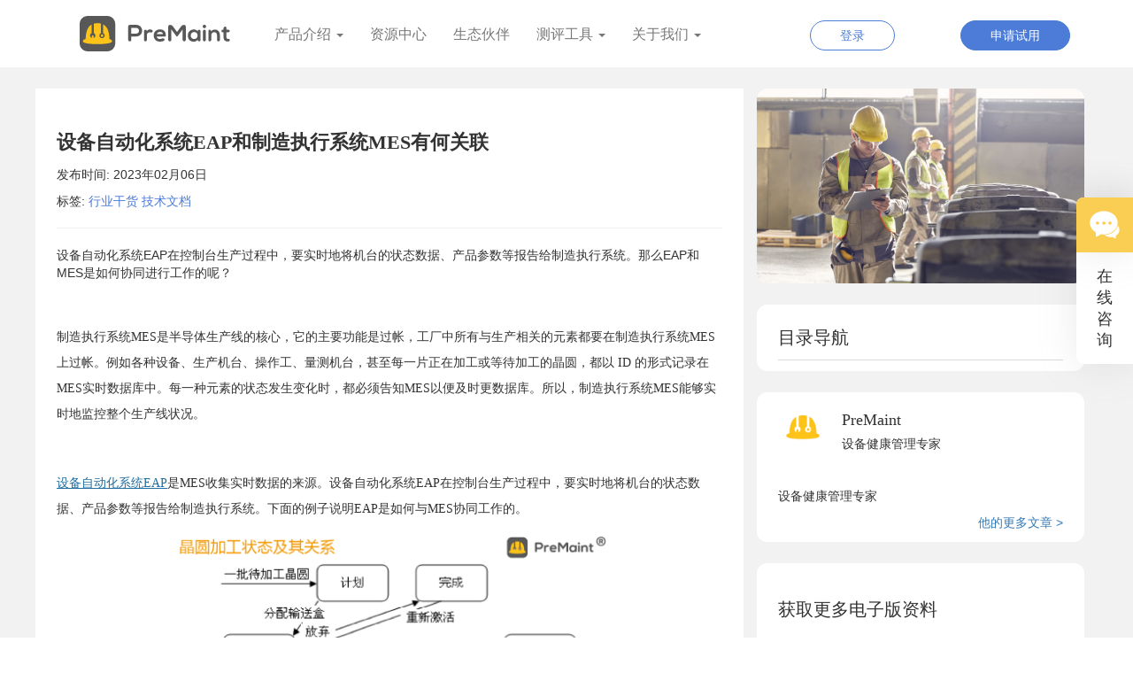

--- FILE ---
content_type: text/html;charset=UTF-8
request_url: https://www.premaint.com/article?id=077c885112a322f9cf39ea2afc2612cc
body_size: 9555
content:
<!DOCTYPE html>
<html>

<head lang="en">
    <meta charset="UTF-8">
    <!--让ie渲染按最新的版本渲染edge-->
    <meta http-equiv="X-UA-Compatible" content="IE=edge">
    <link rel="icon" href="./img/favicon.ico">
    <!--移动端让视口的宽度和网站的跨度一直-->
    <meta name="viewport" content="width=device-width, initial-scale=1, user-scalable=no">
    <!-- seo优化 -->
    <meta name="keywords" content="设备自动化、半导体EAP">
    <meta name="description" content="设备自动化系统EAP在控制台生产过程中，要实时地将机台的状态数据、产品参数等报告给制造执行系统。那么EAP和MES是如何协同进行工作的呢？">
    <meta name="_csrf" content="344d6097-d430-4521-9793-b74c1e7e7634" />
    <meta name="_csrf_header" content="X-XSRF-TOKEN" />
    <meta http-equiv='content-language' content='en-gb'>
    <!--引入bootstrap的css文件-->
    <link rel="stylesheet" href="/lib/bootstrap/css/bootstrap.css" />
    <link rel="stylesheet" href="/css/main.css" />
    <link rel="stylesheet" href="/css/article.css" />
    <link rel="stylesheet" href="/lib/message/css/jquery.message.css" />
    <title>设备自动化系统EAP和制造执行系统MES有何关联-东智PreMaint</title>
</head>

<body>
    <div class="message"></div>
    <!-- 头部区域 -->
    <div><div>
        <!-- 头部区域 -->
        <header id="header">
            <nav class="navbar navbar-default-jerome navbar-static-top" data-spy="affix" data-offset-top="40"
                data-offset-bottom="200">
                <div class="container">
                    <div class="navbar-header">
                        <button type="button" class="navbar-toggle collapsed" data-toggle="collapse"
                            data-target="#nav_list" aria-expanded="false">
                            <!-- sr-only类屏幕阅读器，不显示在页面上-->
                            <span class="sr-only">切换菜单</span>
                            <span class="icon-bar"></span>
                            <span class="icon-bar"></span>
                            <span class="icon-bar"></span>
                        </button>
                        <a href="/">
                            <img src="/img/logo.svg" class="img-responsive" alt="设备健康管理软件系统">
                        </a>
                    </div>
                    <div id="nav_list" class="collapse navbar-collapse">
                        <ul class="nav navbar-nav">
                            <li class="dropdown">
                                <a href="#" class="dropdown-toggle" data-toggle="dropdown" role="button"
                                    aria-haspopup="true" aria-expanded="false">产品介绍 <span class="caret"></span></a>
                                    <ul class="dropdown-menu">
                                        <li class="equipment-manage">
                                            <a href="#">设备管理</a>
                                            <div class="ehm menu-wrapper b-pc-none">
                                              <ul class="b-flex ">
                                                <div class="b-flex b-flex-column">
                                                  <li><a href="/asset.html">设备资产管理</a></li>
                                                  <li><a href="/inspection.html">设备点巡检管理</a></li>
                                                  <li><a href="/repair.html">故障报修管理</a></li>
                                                  <li><a href="/maintenance.html">预防性维保</a></li>
                                                </div>
                                                <div class="b-flex b-flex-column" style="margin-left:5px">
                                                  <li><a href="/maintain.html">设备预测性维护</a></li>
                                                  <li><a href="/part.html">备件管理</a></li>
                                                  <li><a href="/report.html">报表分析</a></li>
                                                </div>

                                            </ul>
                                            </div>
                                            <div class="ehm b-none">
                                                <img src="/img/a-2.png" alt="设备监控管理系统">
                                                <ul>
                                                    <li><a href="asset.html">设备资产管理</a></li>
                                                    <li><a href="inspection.html">设备点巡检管理</a></li>
                                                    <li><a href="repair.html">故障报修管理</a></li>
                                                    <li><a href="maintenance.html">预防性维保</a></li>
                                                    <li><a href="maintain.html">设备预测性维护</a></li>
                                                    <li><a href="part.html">备件管理</a></li>
                                                    <li><a href="report.html">报表分析</a></li>
                                                </ul>
                                            </div>
                                        </li>
                                        <li  class="edge-iot">
                                            <a href="#">边缘物联</a>
                                            <div class="eap  eap-menu-wrapper b-pc-none">
                                              <ul>
                                                  <li ><a href="/equipmentAuto.html">设备自动化系统EAP</a></li>
                                              </ul>
                                          </div>
                                          <div class="eap b-none">
                                                <img src="/img/a-1.png" alt="设备自动化系统EAP">
                                                <ul>
                                                    <li><a href="eap.html">设备自动化系统EAP</a></li>
                                                </ul>
                                            </div>
                                        </li>
                                    </ul>
                            </li>
                            <li><a href="/resources" class="">资源中心</a></li>
                        <li><a href="/partner" class="">生态伙伴</a></li>
                        <li class="dropdown">
                            <a href="#" class="dropdown-toggle" data-toggle="dropdown" role="button" aria-haspopup="true" aria-expanded="false">测评工具 <span class="caret"></span></a>
                            <ul class="dropdown-menu">
                                <li><a href="/tools/oee">OEE在线计算</a></li>
                            </ul>
                        </li>
                        <li class="dropdown">
                            <a href="#" class="dropdown-toggle" data-toggle="dropdown" role="button" aria-haspopup="true" aria-expanded="false">关于我们 <span class="caret"></span></a>
                            <ul class="dropdown-menu">
                                <li><a href="/about">关于PreMaint</a></li>
                                <li><a href="/contact">联系我们</a></li>
                            </ul>
                        </li>
                    </ul>
                    <ul class="row headerOperation center-block nav navbar-nav navbar-right hidden-sm">

                        <li class="col-xs-6">
                            <a href="https://admin.premaint.com/" target="blank">
                            <button type="button" class="headerBtn loginBtn btn btn-default border-radiuse">登录</button></a>
                        </li>
                        <li class="col-xs-6"><a href="/apply" target="_blank"><button class="headerBtn submitBtn btn btn-primary is-closed animated fadeInLeft" href="/apply" target="_blank">申请试用</button></a>
                        </li>
                    </ul>
                </div>
            </div>
        </nav>
    </header>
    <script>
        var _hmt = _hmt || [];
        (function() {
        var hm = document.createElement("script");
        hm.src = "https://hm.baidu.com/hm.js?628ae535df6deba727ccd99b098e5d3a";
        var s = document.getElementsByTagName("script")[0];
        s.parentNode.insertBefore(hm, s);
        })();
    </script>
</div></div>
    <section class="article-main">
        <div class="container">
            <div class="row">
                <div class="article col-xs-12 col-sm-8">
                    <h3 id="title" class="title">设备自动化系统EAP和制造执行系统MES有何关联</h3>
                    <!--                <div class="author">-->
                    <!--                    <img class="pull-left avatar" width="56" th:src="${article.authorHead}">-->
                    <!--                    <p class="name" th:text="${article.authorName}"></p>-->
                    <!--                    <p class="title" th:text="${article.authorTitle}"></p>-->
                    <!--                </div>-->
                    <p>
                        发布时间: <span>2023年02月06日</span>
                </p>
                <p>标签:
                        <sapn class="tag" style="color:#4C7CD7;">
                            <span>行业干货</span>
                        </sapn><sapn class="tag" style="color:#4C7CD7;">
                            <span>技术文档</span>
                        </sapn>
                </p>
                <div class="summary">
<!--                    <p class="title">内容摘要</p>-->
                    <hr>
                    <p class="text">设备自动化系统EAP在控制台生产过程中，要实时地将机台的状态数据、产品参数等报告给制造执行系统。那么EAP和MES是如何协同进行工作的呢？</p>
                </div>
                <div class="content"><p class="MsoNormal" style="line-height: 2;">&nbsp;</p>
<p class="MsoNormal" style="line-height: 2;"><span style="font-family: 宋体;">制造执行系统<span lang="EN-US">MES</span>是半导体生产线的核心，它的主要功能是过帐，工厂中所有与生产相关的元素都要在制造执行系统<span lang="EN-US">MES</span>上过帐。例如各种设备、生产机台、操作工、量测机台，甚至每一片正在加工或等待加工的晶圆，都以<span lang="EN-US"> ID </span>的形式记录在<span lang="EN-US">MES</span>实时数据库中。每一种元素的状态发生变化时，都必须告知<span lang="EN-US">MES</span>以便及时更数据库。所以，制造执行系统<span lang="EN-US">MES</span>能够实时地监控整个生产线状况。</span></p>
<p class="MsoNormal" style="line-height: 2;"><span lang="EN-US" style="font-family: 宋体;">&nbsp;</span></p>
<p class="MsoNormal" style="line-height: 2;"><span style="font-family: 宋体;"><span style="text-decoration: underline;"><span style="color: #236fa1; text-decoration: underline;"><a style="color: #236fa1; text-decoration: underline;" href="article?id=4d2adf7cc0d2770ce0585e2ae1cc60dd">设备自动化系统<span lang="EN-US">EAP</span></a></span></span>是<span lang="EN-US">MES</span>收集实时数据的来源。设备自动化系统<span lang="EN-US">EAP</span>在控制台生产过程中，要实时地将机台的状态数据、产品参数等报告给制造执行系统。下面的例子说明<span lang="EN-US">EAP</span>是如何与<span lang="EN-US">MES</span>协同工作的。</span></p>
<p class="MsoNormal" style="text-align: center; line-height: 2;" align="center"><span lang="EN-US" style="font-family: 宋体;"><!-- [if gte vml 1]><v:shapetype id="_x0000_t75"
 coordsize="21600,21600" o:spt="75" o:preferrelative="t" path="m@4@5l@4@11@9@11@9@5xe"
 filled="f" stroked="f">
 <v:stroke joinstyle="miter"/>
 <v:formulas>
  <v:f eqn="if lineDrawn pixelLineWidth 0"/>
  <v:f eqn="sum @0 1 0"/>
  <v:f eqn="sum 0 0 @1"/>
  <v:f eqn="prod @2 1 2"/>
  <v:f eqn="prod @3 21600 pixelWidth"/>
  <v:f eqn="prod @3 21600 pixelHeight"/>
  <v:f eqn="sum @0 0 1"/>
  <v:f eqn="prod @6 1 2"/>
  <v:f eqn="prod @7 21600 pixelWidth"/>
  <v:f eqn="sum @8 21600 0"/>
  <v:f eqn="prod @7 21600 pixelHeight"/>
  <v:f eqn="sum @10 21600 0"/>
 </v:formulas>
 <v:path o:extrusionok="f" gradientshapeok="t" o:connecttype="rect"/>
 <o:lock v:ext="edit" aspectratio="t"/>
</v:shapetype><v:shape id="图片_x0020_3" o:spid="_x0000_i1025" type="#_x0000_t75"
 style='width:300pt;height:209.4pt;visibility:visible;mso-wrap-style:square'>
 <v:imagedata src="file:///C:/Users/getech/AppData/Local/Temp/msohtmlclip1/01/clip_image001.png"
  o:title=""/>
</v:shape><![endif]--><!-- [if !vml]--><img src="https://ehm-index.oss-cn-shenzhen.aliyuncs.com/2023020601.png" alt="晶圆加工状态及其关系" width="500" height="349" /><!--[endif]--></span></p>
<p class="MsoNormal" style="text-align: center; line-height: 1;" align="center"><span style="font-size: 10pt; font-family: 宋体;"><span style="font-size: 8pt;">图<span lang="EN-US">.</span>晶圆加工状态及其关系</span><br /><br /></span></p>
<p class="MsoNormal" style="line-height: 2;"><span style="font-family: 宋体;">当一批晶圆在某个机台加工之前，必须首先在<span lang="EN-US">MES</span>上过帐，即这批晶圆的状态由<span lang="EN-US">&ldquo;</span>激活<span lang="EN-US">&rdquo;(Active)</span>变为<span lang="EN-US">&ldquo;</span>派工<span lang="EN-US">&rdquo;(Dispatch)</span>状态。然后这批晶圆才可以从仓库<span lang="EN-US">(Stocker)</span>拿出放在机台的前台<span lang="EN-US">(Port)</span>上，<span lang="EN-US">EAP</span>会收到来自机台已上货<span lang="EN-US">(MaterialReceived)</span>事件，而后<span lang="EN-US">EAP</span>将会下达机台相应的指令，命令机台进行加工。当机台开始加工时，<span lang="EN-US">EAP</span>必须报告<span lang="EN-US">MES</span>晶圆已经开始加工的信息，<span lang="EN-US">MES</span>将把这批晶圆的状态由<span lang="EN-US">&ldquo;</span>派工<span lang="EN-US">&rdquo;</span>改为<span lang="EN-US">&ldquo;</span>正在加工<span lang="EN-US">&rdquo;(Processing)</span>。同样<span lang="EN-US">,</span>当机台生产加工结束时，<span lang="EN-US">EAP</span>向<span lang="EN-US">MES</span>告知加工已结束的信息，<span lang="EN-US">MES</span>将这批货的状态由<span lang="EN-US">&ldquo;</span>正在加工<span lang="EN-US">&rdquo;</span>改为<span lang="EN-US">&ldquo;</span>加工完成<span lang="EN-US">&rdquo;(Batch Finish)</span>，而后进入下一个加工步骤的<span lang="EN-US">&ldquo;</span>激活<span lang="EN-US">&rdquo;</span>状态。如图演示了晶圆加工期间的状态及其之间的关系。<br /></span></p>
<div class="mceTmpl-1-content" style="display: flex; box-sizing: content-box; background-color: #f8faff; padding: 24px 32px; height: 160px;">
<div style="width: 319px; height: 160px;"><img style="width: 319px; height: 160px;" src="lib/tinymce/images/temp1.png" srcset="" alt="占位图" /></div>
<div style="padding-left: 55px;">
<p class="title" style="font-size: 18px; color: #333; font-weight: 600; margin: 18px 0;">申请试用东智设备自动化系统EAP</p>
<div><input class="tmpl-1-input" style="width: 313px; height: 32px; border: none; background: #fff; box-shadow: 0px 0px 40px 1px rgba(173,173,173,0.2500); border-radius: 4px 4px 4px 4px;" type="text" placeholder="请输入您的微信号/邮箱/手机号" /></div>
<div style="padding: 10px 0; overflow: hidden; margin-top: 20px;"><button class="tmpl-1-submit" style="width: 88px; height: 30px; border: none; background: #4C7CD7; border-radius: 36px; box-shadow: 0px 0px 40px 1px rgba(173,173,173,0.2500); cursor: pointer; color: #fff; font-size: 14px; float: right;">提交</button></div>
</div>
</div>
<h1 class="MsoNormal" style="line-height: 2;"><span style="font-family: 宋体; font-size: 14pt;"><strong style="mso-bidi-font-weight: normal;">延展阅读</strong></span></h1>
<p class="MsoNormal" style="line-height: 2;"><span style="font-family: 宋体;"><span style="text-decoration: underline;"><span style="color: #236fa1; text-decoration: underline;"><a style="color: #236fa1; text-decoration: underline;" href="article?id=8d48e22cdb9b0ef7912518be362624ac"><span lang="EN-US">&gt;&gt;</span></a></span></span><span style="color: #4472c4; mso-themecolor: accent5;"><span style="text-decoration: underline;"><span style="color: #236fa1; text-decoration: underline;"><a style="color: #236fa1; text-decoration: underline;" href="article?id=8d48e22cdb9b0ef7912518be362624ac">什么是<span lang="EN-US">CIM</span>系统？半导体<span lang="EN-US">CIM</span>系统由什么构成？</a></span></span></span></span></p>
<p class="MsoNormal" style="line-height: 2;"><span style="font-family: 宋体;"><span style="text-decoration: underline;"><span style="color: #236fa1; text-decoration: underline;"><a style="color: #236fa1; text-decoration: underline;" href="article?id=21091c933093abf39ac806f2839a7fcb"><span lang="EN-US">&gt;&gt;</span></a></span></span><span style="color: #4472c4; mso-themecolor: accent5;"><span style="text-decoration: underline;"><span style="color: #236fa1; text-decoration: underline;"><a style="color: #236fa1; text-decoration: underline;" href="article?id=21091c933093abf39ac806f2839a7fcb">半导体设备通讯标准<span lang="EN-US"> SECS/GEM</span>是什么</a></span></span></span></span></p>
<p class="MsoNormal" style="line-height: 2;"><span style="font-family: 宋体;"><span style="text-decoration: underline;"><span style="color: #236fa1; text-decoration: underline;"><a style="color: #236fa1; text-decoration: underline;" href="article?id=4d2adf7cc0d2770ce0585e2ae1cc60dd"><span lang="EN-US">&gt;&gt;</span></a></span></span><span style="color: #4472c4; mso-themecolor: accent5;"><span style="text-decoration: underline;"><span style="color: #236fa1; text-decoration: underline;"><a style="color: #236fa1; text-decoration: underline;" href="article?id=4d2adf7cc0d2770ce0585e2ae1cc60dd">半导体<span lang="EN-US">EAP</span>包含哪些功能？<span lang="EN-US">PreMaint</span>设备自动化系统介绍</a></span></span></span></span></p>
<p class="MsoNormal" style="line-height: 2;">&nbsp;</p>
<p class="MsoNormal" style="line-height: 2; text-align: center;"><span style="color: #e03e2d; font-family: 宋体;"><strong>&nbsp;&lt;更多信息可关注@设备工程 公众号获取&gt;</strong></span></p>
<p class="MsoNormal" style="line-height: 2; text-align: center;"><span style="font-family: 宋体;"><img src="https://ehm-index.oss-cn-shenzhen.aliyuncs.com/图1.jpg" alt="" width="538" height="302" /></span></p></div>
            </div>
            <div class="col-sm-4 pull-right b-none">
                <div class="artice-cover">
                    <div class="right-card article-cover" style="background-image:url(&#39;https://ehm-index.oss-cn-shenzhen.aliyuncs.com/30033c24-8213-4a81-b114-b8b670a7953b&#39;);background-size:cover;">
<!--                        <img width="100%" th:src="${article.cover}">-->
                    </div>
                </div>
                <div class="catalog-wrap">
                    <div class="right-card catalog-container">
                        <div class="card-header">目录导航</div>
                        <!--                            <p class="catalog-content" th:if="${article.catalog == null}">未设置目录</p>-->
                        <div class="catalog-content"></div>
                    </div>
                </div>
                <div class="plus">
<!--                    <div class="right-card hot-article">-->
<!--                        <div class="card-header">最受欢迎</div>-->
<!--                        <ul class="list-group list-group-flush">-->
<!--                            <li class="list-group-item" th:each="hot,iterStat:${hots}"><span class="number"-->
<!--                                                                                             th:text="${iterStat.count}"></span>-->
<!--                                <a th:href="@{/article(id=${hot.id})}" th:text="${hot.title}"></a></li>-->
<!--                        </ul>-->
<!--                    </div>-->
                    <section class="right-card author-card">
                        <div class="b-flex b-flex-column">
                            <div class="title b-flex b-flex-row">
                                <div>
                                    <img src="https://ehm-index.oss-cn-shenzhen.aliyuncs.com/头像-03.png" alt="设备资产管理系统软件" class="img-responsive">
                                </div>
                                <div class="text">
                                    <h4>PreMaint</h4>
                                    <h5>设备健康管理专家</h5>
                                </div>
                            </div>
                            <div class="content">设备健康管理专家</div>
                            <div class="footer">
                                <a href="/resources?author=bdafb236da21c96fc2d98fdf1b4dd9e4" >他的更多文章 ></a>
                            </div>

                        </div>
                    </section>
                    <section class="right-card-more author-card">

                        <div class="b-flex b-flex-column">
                            <div class="b-flex b-flex-column">
                                <div class="title">
                                    获取更多电子版资料
                                </div>
                                <div class="text">
                                    <div class="row">
                                        <div class="col-md-12">
                                            <div class="col-md-6">
                                                <button type="button" class="more-btn   btn btn-default " data-toggle="modal"
                                                    data-target="#exampleModal" onClick="getDetail(event,'本文标题')">
                                                    获取原文
                                                </button>
                                            </div>
                                            <div class="col-md-6">
                
                                                <button type="button" class="more-btn    btn btn-default " data-toggle="modal"
                                                    data-target="#exampleModal" onClick="getDetail(event,'资料名称'
                                                    )">
                                                    行业资料
                                                </button>
                                            </div>
                                        </div>
                                        <div class="col-md-12">
                                            <div class="col-md-6"> <button type="button" class="more-btn   btn btn-default "
                                                    data-toggle="modal" data-target="#exampleModal"
                                                    onClick="getDetail(event,'格创东智产品手册')">
                                                    格创东智产品手册
                                                </button>
                                            </div>
                                            <div class="col-md-6">
                                                <button type="button" class="more-btn    btn btn-default " data-toggle="modal"
                                                    data-target="#exampleModal" onClick="getDetail(event,'PreMaint产品手册')">
                                                    PreMaint产品手册
                                                </button>
                                            </div>
                                        </div>
                                    </div>
                                </div>
                            </div>
                        </div>
                    </section>
                    <div class="right-card recommend">
                        <div class="card-header">推荐阅读</div>
                        <ul class="list-group list-group-flush">
                            <li class="list-group-item"><span>1</span>. <a href="/article?id=077c885112a322f9cf39ea2afc2612cc">设备自动化系统EAP和制造执行系统MES有何关联</a></li>
                            <li class="list-group-item"><span>2</span>. <a href="/article?id=1840bf60185bfaf0e258d23edf888c0e">设备健康管理平台PreMaint如何推动设备实时智能</a></li>
                            <li class="list-group-item"><span>3</span>. <a href="/article?id=387e2453bd903537c0777ef245272919">设备健康管理系统PreMaint可以实现更智能的预防性维护</a></li>
                            <li class="list-group-item"><span>4</span>. <a href="/article?id=46941e6d8ad8c952fa86800bdd8a8b51">设备健康管理的意义？从设备健康到制造业数字化转型</a></li>
                            <li class="list-group-item"><span>5</span>. <a href="/article?id=4d2adf7cc0d2770ce0585e2ae1cc60dd">半导体EAP包含哪些功能？PreMaint设备自动化系统介绍</a></li>
                            <li class="list-group-item"><span>6</span>. <a href="/article?id=55ff521190015579f701de292c9366c5">设备健康管理PreMaint如何提高设备利用率</a></li>
                            <li class="list-group-item"><span>7</span>. <a href="/article?id=575d4df2867db0ad66f54c27920d98b3">预测性维护促进工业自动化的可持续性发展</a></li>
                            <li class="list-group-item"><span>8</span>. <a href="/article?id=8d48e22cdb9b0ef7912518be362624ac">什么是CIM系统？半导体CIM系统由什么构成？</a></li>
                        </ul>
                    </div>
                </div>
            </div>
        </div>
         <!-- 扫码获取电子文章-->
    <div class="modal fade" id="exampleModal" tabindex="-1" aria-labelledby="exampleModalLabel" aria-hidden="true">
        <div class="modal-dialog">
            <div class="modal-content">
                <div class="modal-header modal-detail-header">
                    <p class="modal-title  modal-detail-title" id="exampleModalLabel">扫码获取</p>
                    <button type="button" class="close" data-dismiss="modal" aria-label="Close">
                        <span aria-hidden="true">&times;</span>
                    </button>
                </div>
                <div class="modal-body">
                    <div class="row b-flex b-flex-center  ">
                        <div class="col-md-5">
                            <img src="/img/scan-code-article.png" alt="qrcode" />
                        </div>
                        <div class="col-md-7">
                            <div class="row modal-detail-right">
                                <p>1、扫码添加小编微信</p>
                                <p id="detail-text">2、发送</p>
                                <p>3、即可免费获取</p>
                            </div>
                        </div>

                    </div>

                </div>

            </div>
        </div>
    </div>
    </div>
</section>

<div><div id="wrapper">
    <div class="overlay"></div>
    <!-- Sidebar -->
    <div class="wrapper-right navbar-fixed-top" id="sidebar-wrapper" role="navigation">
        <div class="wrapper-header">
            <div>申请试用</div>
            <div class="submitBtn" data-toggle="offcanvas">关闭</div>
        </div>
        <form class="wrapper-form form-horizontal" id="apply-form">
            <input type="hidden" name="_csrf" value="344d6097-d430-4521-9793-b74c1e7e7634" />
            <p class="wrapper-text">
                申请试用
                现场体验PreMaint，开始您的设备管理成功之路。我们的产品专家将为您提供系统演示、服务概述并回答您的所有问题。
                填写表格，我们将与您联系并安排您的现场演示。
            </p>
            <div class="form-group">
                <label for="contactPhone" class="col-sm-3 control-label"><span>*</span>联系电话 </label>
                <div class="col-sm-9">
                    <input type="mobile" class="form-control" id="contactPhone" name="contactPhone"
                           placeholder="请输入联系电话">
                </div>
            </div>
            <div class="form-group">
                <label for="contactEmail" class="col-sm-3 control-label"><span>*</span>电子邮件</label>
                <div class="col-sm-9">
                    <input type="text" class="form-control" id="contactEmail" name="contactEmail"
                           placeholder="请输入电子邮件">
                </div>
            </div>
            <div class="form-group">
                <label for="contactName" class="col-sm-3 control-label"><span>*</span>联系人</label>
                <div class="col-sm-9">
                    <input type="text" class="form-control" id="contactName" name="contactName" placeholder="请输入姓名">
                </div>
            </div>
            <div class="form-group">
                <label for="companyName" class="col-sm-3 control-label"><span>*</span>公司名称</label>
                <div class="col-sm-9">
                    <input type="text" class="form-control" id="companyName" name="companyName"
                           placeholder="请输入公司名">
                </div>
            </div>
            <div class="form-group">
                <label for="industryName" class="col-sm-3 control-label"><span>*</span>行业</label>
                <div class="col-sm-9">
                    <input type="text" class="form-control" id="industryName" name="industryName"
                           placeholder="请输入行业">
                </div>
            </div>
            <div class="form-group">
                <label for="demandInfo" class="col-sm-3 control-label"><span>*</span>需求/问题</label>
                <div class="col-sm-9">
                    <textarea rows="3" placeholder="请输入需求/问题" cols="20" class="form-control" id="demandInfo"
                              name="demandInfo">

                        </textarea>
                    <!-- <input type="textarea" class="form-control" id="demandInfo" name="demandInfo"
                        placeholder="请输入需求/问题"> -->
                </div>
            </div>
            <div class="form-group">
                <label for="demandInfo" class="col-sm-3 control-label"> </label>
                <div class="submitControl col-sm-9">
                    <button type="submit" class="btn btn-default btn-primary" id="submitButton"
                            data-loading-text="Loading...">提交</button>
                    <div class="submitErrorMsg alert alert-danger" role="alert"></div>
                </div>
            </div>
        </form>
    </div>
</div></div>
<div><div>
    <section class="customer">
        <div class="customerContent text-center row">
            <div class="customerIcon col-md-12">
                <img src="/img/customer.svg" class="img-responsive" alt="premaint">
            </div>
            <div class="col-md-12 b-none">
                <h4>在线咨询</h4>
            </div>
        </div>
        <div class="customerCode">
            <img src="/img/customer_code.jpg" class="img-responsive" alt="premaint">
            <!-- <h3>400-600-2869</h3> -->
        </div>
    </section>
</div></div>
<div><div>
    <!-- 现在开始 -->
    <section class="startMain">
        <div class="container ">
            <div class="content row b-flex" style="width:100%;flex-wrap: wrap;">
                <h3 class="col-xs-12 col-md-8 " style="flex: 1;">在一个平台上实现您的所有设备管理需求？</h3>
                <a href="/apply" target="_blank" class="col-md-2 col-xs-12"><button class="btn btn-primary  is-closed animated submitBtn" href="/apply">现在开始</button></a>
            </div>
        </div>
    </section>
</div></div>
<div><footer id="footer">
    <div class="container">
        <div class="footerMain row">
            <div class="col-xs-12 col-md-3">
                <div class="footer-logo m-flex-center">
                    <img src="/img/footer_logo.png" class="img-responsive" alt="premaint">
                </div>
                <div class="footer-call m-flex-center">
                    <div class="name">官方热线</div>
                    <div class="text">19842700420 </div>
                    <div class="name b-none">官方邮箱</div>
                    <div class="text b-none">premaint@getech.cn</div>
                </div>
            </div>
            <!-- 分割线 在大屏幕会隐藏 -->
            <div class="col-xs-12 b-pc-none">
              <div style="border-top: 1px solid;padding: 15px 0; margin-top: 10px;"></div>
            </div>
            <div class="col-xs-12 col-sm-6 col-md-6">
                <div class="footer-section">

                    <div class="row">
                        <div class="col-md-2 col-xs-2">
                            <div class="footer-menu">
                                <a href="/">
                                    首页
                                </a>

                            </div>
                        </div>
                        <div class="col-md-3 col-xs-3">
                            <div class="footer-menu">
                                产品中心
                            </div>
                            <div class="footer-menu-item">
                                <a href="asset.html">
                                    设备资产管理
                                </a>
                                <a href="inspection.html">
                                    设备点巡检管理
                                </a>
                                <a href="repair.html">
                                    故障报修管理
                                </a>
                                <a href="maintenance.html">
                                    预防性维保
                                </a>
                                <a href="maintain.html">
                                    设备预测性维护
                                </a>
                                <a href="part.html">
                                    备件管理
                                </a>
                                <a href="report.html">
                                    报表分析
                                </a>
                                <a href="eap.html">
                                    设备自动化系统EAP
                                </a>
                            </div>
                        </div>
                        <div class="col-md-2 col-xs-2">
                            <div class="footer-menu">

                                <a href="/resources">
                                    资源中心
                                </a>
                            </div>

                        </div>
                        <div class="col-md-2 col-xs-2">
                            <div class="footer-menu">

                                <a href="/partner">
                                    生态伙伴
                                </a>
                                </div>

                        </div>
                        <div class="col-md-3 col-xs-3">
                            <div class="footer-menu">关于我们</div>
                            <div class="footer-menu-item">
                                <a href="/about">
                                    关于premaint
                                </a>
                                <a href="/contact">
                                    联系我们
                                </a>
                            </div>
                        </div>

                    </div>
                </div>
            </div>
            <div class="col-xs-12 col-md-3">
                <div class="footer-code row">
                    <div class="col-xs-6 col-md-6">

                            <img src="/img/ehm_code.png" class="img-responsive" alt="premaint">


                        <div class="code-label">
                            扫码咨询
                        </div>
                    </div>
                    <div class="col-xs-6 col-md-6">

                            <img src="/img/getech_code.png" class="img-responsive" alt="premaint">


                        <div class="code-label">
                            设备工程公众号
                        </div>

                    </div>
                </div>
            </div>

        </div>
        <div class="footerText">
           <div class="links">
               <span class="title">友情链接：</span>
<!--               <ul class="list-inline" th:each="link,iterStat:${links}" th:data-id="${link.id}">-->
<!--                   <li class="list-inline-item"><a th:href="${link.url}" target="_blank" th:text="${link.name}"></a></li>-->
<!--               </ul>-->
               <span class="padding-right:15px" data-id="34fc153827f85119e35ecfebab3d78dc" >
                   <a href="https://www.imrobotic.com" target="_blank">工业自动化</a>
               </span>
           </div>
            <p class="">版权所有 ©格创东智(深圳)科技有限公司 2023 保留一切权利  <a href="https://beian.miit.gov.cn/" target="_blank">粤ICP备19138949号</a></p>
        </div>
    </div>
</footer></div>

<script src="/lib/jquery/jquery.js"></script>
<script src="/lib/bootstrap/js/bootstrap.js"></script>
<script src="/lib/bootstrapValidator/bootstrapValidator.js"></script>
<script src="/lib/message/jquery.message.js"></script>
<script src="/js/main.js"></script>
<!-- 抽屉滑块 -->
<script src="/js/wrapper.js"></script>
<!-- 页面操作，将内容中的目录转移到右边目录 -->
<script src="/js/article.js"></script>
</body>

</html>

--- FILE ---
content_type: text/css
request_url: https://www.premaint.com/css/main.css
body_size: 8559
content:
/*
 * 1. 样式都通过ID去限定
 * 2. 尽可能多使用直接子代选择器
*/

/*公共样式*/

body {
  font-family: "Helvetica Neue", Helvetica, Microsoft Yahei, Hiragino Sans GB,
    WenQuanYi Micro Hei, sans-serif;
}
body {
  position: relative;
  overflow-x: hidden;
}
body,
html {
  height: 100%;
  background-color: white;
}
.btn:focus, /*清除btn按钮点击出现的边框*/
.btn:active:focus,
.btn.active:focus,
.btn.focus,
.btn:active.focus,
.btn.active.focus {
  outline: none !important;
  box-shadow: none !important;
}
.b-flex {
  display: flex;
}
.b-flex-row {
  flex-direction: row;
}
.b-flex-column {
  flex-direction: column;
}
.b-flex-center {
  align-items: center;
}
.b-flex-around {
  justify-content: space-around;
}
.b-flex-j-left {
  justify-content: flex-end;
}
.b-flex-warp {
  flex-wrap: wrap;
}
.b-flex-r-center {
  justify-content: center;
}
.text-color-light {
  color: #fff;
}
.mb {
  margin-top: 10px;
}
.mt {
  margin-bottom: 10px;
}
.mr {
  margin-right: 10px;
}
.ml {
  margin-left: 10px;
}

.headerBtn {
  padding-left: 33px;
  padding-right: 33px;
  border-radius: 20px;
  color: rgba(76, 124, 215, 1);
  list-style-type: none;
}
.loginBtn {
  border-color: rgba(76, 124, 215, 1);
}
.font-type {
  color: white;
}

.nav .open > a {
  background-color: transparent;
}
.nav .open > a:hover {
  background-color: transparent;
}
.nav .open > a:focus {
  background-color: transparent;
}

/*navbar-defalut扩展*/
.navbar-default-jerome {
  background-color: #fff;
  border-color: #f5f5f5;
  margin-bottom: 0;
  top: 0;
  width: 100%;
  -webkit-box-sizing: content-box;
  -moz-box-sizing: content-box;
  box-sizing: content-box;
  border: none;
}
.navbar-default-jerome .navbar-brand {
  color: #777;
  height: 80px;
}
.navbar-default-jerome .navbar-brand:hover,
.navbar-default-jerome .navbar-brand:focus {
  color: #5e5e5e;
  /* background-color: #fff; */
}
.navbar-default-jerome .navbar-text {
  color: #777;
}
.navbar-default-jerome .navbar-nav > li > a {
  color: #777;
  line-height: 44px;
  font-size: 16px;
  border-top: 2px solid #fff;
}
.navbar-default-jerome .navbar-nav > li > a:hover .loginBtn,
.navbar-default-jerome .navbar-nav > li > a:focus .loginBtn {
  border-color: #4c7cd7;
  background-color: #fff;
  color: #4c7cd7;
  outline: none;
  box-shadow: none !important;
}
.navbar-default-jerome .navbar-nav > li > a:hover,
.navbar-default-jerome .navbar-nav > li > a:focus {
  color: #333;
  background-color: transparent;
  border-top: 2px solid #4c7cd7;
}
.navbar-default-jerome .navbar-nav > .active > a,
.navbar-default-jerome .navbar-nav > .active > a:hover,
.navbar-default-jerome .navbar-nav > .active > a:focus {
  color: rgba(51, 51, 51, 1);
  background-color: transparent;
  border-top: 2px solid #4c7cd7;
  font-size: 16px;
  font-weight: bold;
}
.navbar-default-jerome .navbar-nav > .disabled > a,
.navbar-default-jerome .navbar-nav > .disabled > a:hover,
.navbar-default-jerome .navbar-nav > .disabled > a:focus {
  color: #ccc;
  background-color: transparent;
}
.navbar-default-jerome .navbar-toggle {
  border-color: #ddd;
  margin-top: 23px;
  margin-bottom: 23px;
}
.navbar-default-jerome .navbar-toggle:hover,
.navbar-default-jerome .navbar-toggle:focus {
  background-color: #ddd;
}
.navbar-default-jerome .navbar-toggle .icon-bar {
  background-color: #888;
}
.navbar-default-jerome .navbar-collapse,
.navbar-default-jerome .navbar-form {
  border-color: #e7e7e7;
}
.navbar-default-jerome .navbar-nav > .open > a,
.navbar-default-jerome .navbar-nav > .open > a:hover,
.navbar-default-jerome .navbar-nav > .open > a:focus {
  color: #555;
  background-color: #e7e7e7;
}
@media (max-width: 767px) {
  .navbar-default-jerome .navbar-nav .open .dropdown-menu > li > a {
    color: #777;
  }
  .navbar-default-jerome .navbar-nav .open .dropdown-menu > li > a:hover,
  .navbar-default-jerome .navbar-nav .open .dropdown-menu > li > a:focus {
    color: #333;
    background-color: transparent;
  }
  .navbar-default-jerome .navbar-nav .open .dropdown-menu > .active > a,
  .navbar-default-jerome .navbar-nav .open .dropdown-menu > .active > a:hover,
  .navbar-default-jerome .navbar-nav .open .dropdown-menu > .active > a:focus {
    color: #555;
    background-color: #e7e7e7;
  }
  .navbar-default-jerome .navbar-nav .open .dropdown-menu > .disabled > a,
  .navbar-default-jerome .navbar-nav .open .dropdown-menu > .disabled > a:hover,
  .navbar-default-jerome
    .navbar-nav
    .open
    .dropdown-menu
    > .disabled
    > a:focus {
    color: #ccc;
    background-color: transparent;
  }
}
@media (min-width: 1200px) {
  .navbar-default-jerome .navbar-nav .open .dropdown-menu {
    border: none;
  }
  .navbar-default-jerome .navbar-nav .open .dropdown-menu > li > a {
    color: rgba(51, 51, 51, 0.6);
    display: inline-block;
    height: 48px;
    line-height: 48px;
    padding: 0 48px;
    width: 100%;
  }
  .navbar-default-jerome .navbar-nav .open .dropdown-menu > li > a:hover,
  .navbar-default-jerome .navbar-nav .open .dropdown-menu > li > a:focus {
    color: rgba(67, 136, 230, 1);
    background-color: rgba(241, 247, 255, 1);
  }
  .navbar-default-jerome .navbar-nav .open .dropdown-menu > .active > a,
  .navbar-default-jerome .navbar-nav .open .dropdown-menu > .active > a:hover,
  .navbar-default-jerome .navbar-nav .open .dropdown-menu > .active > a:focus {
    color: rgba(67, 136, 230, 1);
    background-color: rgba(241, 247, 255, 1);
  }
  .navbar-default-jerome .navbar-nav .open .dropdown-menu > .disabled > a,
  .navbar-default-jerome .navbar-nav .open .dropdown-menu > .disabled > a:hover,
  .navbar-default-jerome
    .navbar-nav
    .open
    .dropdown-menu
    > .disabled
    > a:focus {
    color: #ccc;
    background-color: transparent;
  }
}
.navbar-default-jerome .navbar-link {
  color: #777;
}
.navbar-default-jerome .navbar-link:hover {
  color: #333;
}
.navbar-default-jerome .btn-link {
  color: #777;
}
.navbar-default-jerome .btn-link:hover,
.navbar-default-jerome .btn-link:focus {
  color: #333;
}
.navbar-default-jerome .btn-link[disabled]:hover,
fieldset[disabled] .navbar-default-jerome .btn-link:hover,
.navbar-default-jerome .btn-link[disabled]:focus,
fieldset[disabled] .navbar-default-jerome .btn-link:focus {
  color: #ccc;
}

/* 头部区域 */

#header .mobile-link {
  font-size: 12px;
  color: #888;
}

#header .mobile-link > img {
  display: none;
  position: absolute;
  left: 50%;
  margin-left: -60px;
  top: 26px;
  z-index: 1001;
}

#header .mobile-link:hover {
  text-decoration: none;
}

#header .mobile-link:hover > img {
  display: block;
}

#header .icon-icon {
  font-size: 50px;
  color: #f54f65;
  line-height: 50px;
  vertical-align: middle;
}

#header .icon-logo {
  font-size: 32px;
  color: #333;
  line-height: 50px;
  vertical-align: middle;
}
#header .submitBtn {
  background-color: #4c7cd7;
  color: #fff;
  border-color: rgba(76, 124, 215, 1);
}
.ehm, .eap{
  display: none;
  position: absolute;
  top: 0;
  left: 160px;
  padding: 24px;
  box-sizing: border-box;
  background-color: #fff;
  border-left: 1px solid #D9D9D9;
  box-shadow: 0 6px 12px rgb(0 0 0 / 18%);
}
.ehm ul, .eap ul{
  margin-top: 40px;
  margin-left: 0;
  padding-left: 0;
}
.ehm li, .eap li {
  list-style-type: none;
  display: inline-block;
  width: 23%;
  text-align: left;
  margin-bottom: 10px;
}
.ehm li a, .eap li a{
  text-decoration: none;
  color: rgba(51, 51, 51, 0.6);
}
.ehm li a:hover, .eap li a:hover{
  color: #4C7CD7;
}
.eap li{
  width: 30%;
}
.navbar-default-jerome .navbar-nav .open .dropdown-menu .equipment-manage:hover .ehm{
  display: block;
}
.navbar-default-jerome .navbar-nav .open .dropdown-menu .edge-iot:hover .eap{
  display: block;
}
.equipment-manage .menu-wrapper{
  border: 1px solid #e6e6e6;
  border-radius: 4px;
  padding: 0;
  /* height: 220px; */
  z-index: 999;
  position: absolute;
  top:20px;
  left:100px;
  padding: 10px;
  padding-bottom: 4px;
  
}
.edge-iot .eap-menu-wrapper{
  border: 1px solid #e6e6e6;
  border-radius: 4px;
  padding: 0;
  z-index: 999;
  position: absolute;
  top:90px;
  left:100px;
  padding: 10px;
  padding-bottom: 4px;
  
}
.edge-iot .eap-menu-wrapper ul,
.equipment-manage .menu-wrapper ul
{
 margin-top: 0px;
}

.edge-iot .eap-menu-wrapper ul li a,
.equipment-manage .menu-wrapper ul li a
{
  white-space: nowrap;
}
#footer {
  background: #24303f;
  color: #fff;
  font-size: 12px;
}
#footer .footerText {
  /*text-align: center;*/
  padding: 25px;
  border-top: 1px solid #fff;
}
#footer .footerMain {
  padding: 60px 0;
}
#footer .footerText a {
  color: #fff;
}
#footer .footerText .links {
  margin-bottom: 20px;
}

#footer .footerText .links .title {
  font-weight: bold
}
/**
* 通栏轮播
*/

#main_ad > .carousel-inner > .item {
  background-repeat: no-repeat;
  background-position: center center;
  -webkit-background-size: cover;
  background-size: cover;
  padding-bottom: 80px;
}
#main_ad > .carousel-inner {
  /* padding-top: 80px;
  padding-bottom: 80px; */
}
/* 评价轮播 */
.evaluateMain {
  height: 120px;

  background-color: #f8faff;
}
.evaluateMain #main_ad > .carousel-inner > .item {
  padding: 26px 68px;
}
.evaluateMain #main_ad .content .userName {
  font-size: 15px;
  line-height: 1.42857143;
  color: rgba(51, 51, 51, 0.4);
}
.evaluateMain #main_ad .content p {
  font-size: 15px;
}
/* 解决方案 */

.programmeMain .content {
  line-height: 32px;
  padding: 20px 0;
  font-size: 22px;
  text-align: justify;
}
.programmeMain h1 {
  line-height: 32px;
  font-size: 22px;
  text-align: justify;
}
/* 主页通用样式 */
.currencyBox h4 {
  font-size: 22px;
}
.currencyBox h1 {
  font-size: 40px;
  font-weight: bold;
  text-align: center;
}
.currencyBox {
  padding: 100px 0;
}
/* 现在开始 */
.startMain {
  background: url("../img/start_bg.png") no-repeat 100% 100%;
  padding: 79px 0;
  background-size: cover;
}
.startMain .container {
  background-color: #fff;
  box-shadow: 0px 0px 40px rgba(173, 173, 173, 0.25);
  border-radius: 4px;
}
.startMain .container .content {
  padding: 33px;
  display: flex;
  justify-content: space-between;
}
.startMain .container .content button {
  box-shadow: 0px 0px 40px rgba(173, 173, 173, 0.25);
  border-radius: 36px;
  background: #f9ce54;
  cursor: pointer;
  padding-left: 40px;
  padding-right: 40px;
  border: none;
  font-size: 16px;
  line-height: 44px;
  font-weight: bold;
}
/* 当屏幕宽度大于768时，将元素高度设置为410px */

@media (min-width: 768px) {
  /*大屏幕时用图片作背景，没有内容，所以加上高度*/
  #main_ad > .carousel-inner > .item {
    /* height: 120px; */
  }
}
/*小屏幕时轮播图用img，避免小图没有占满屏幕*/
#main_ad > .carousel-inner > .item > img {
  width: 100%;
}
#main_banner .arrow-left , #main_banner .arrow-right{
  position: absolute;
  top: 300px;
  width: 50px;
  height: 50px;
  font-size: 30px;
  color: #fff;
}
#main_banner .arrow-left{
  left: 50px;
}
#main_banner .arrow-right{
  right: 50px;
}
/* 首页 */
.efficientBg {
  background: url("../img/bg_02.png") no-repeat;
}
.efficientBg .thumbnail {
  height: 95%;
  position: relative;
  padding-top: 30px;
}

.efficientBg .thumbnail .caption {
  padding-top: 10px;
}

.efficientTitle {
  margin-bottom: 60px;
}

.efficientBg .thumbnail::before {
  content: "";
  display: inline-block;
  width: 100%;
  height: 0.5rem;
  background-color: #ffd048;
  position: absolute;
  top: 0;
  left: 0;
}

/* 设备资产管理 */
.ehmMain .container {
  margin-top: 100px;
  margin-bottom: 100px;
}
.ehmMain .title {
  margin-bottom: 80px;
}
.ehmMain .title h1 {
  font-size: 40px;
  font-weight: bold;
}
.ehmMain .title .bottomLine {
  width: 420px;
  height: 1px;
  background-color: #d9d9d9;
}
.ehmMain .title .bottomLine .lineBorder {
  width: 115px;
  height: 3px;
  background-color: #4c7cd7;
  margin-top: -1px;
}
.ehmMain .title .bottomLine .lineBorder.yellow {
  background-color: #ffd048;
}
.ehmMain .title .bottomLine .lineBorder.purple {
  background-color: #4f5dff;
}
.ehmMain .title .bottomLine .lineBorder.green {
  background-color: #32a752;
}
.ehmMain .title .bottomLine .lineBorder.red {
  background-color: #ff544e;
}
.ehmMain .title .bottomLine .lineBorder.blue {
  background-color: #0096fa;
}
.ehmMain .title .bottomLine .lineBorder.orange {
  background-color: #ff8a00;
}

.ehmMain .title .bottomLine .lineBorder::after {
  content: "";
  display: inline-block;

  width: 0;
  height: 0;
  border-left: 6px solid transparent;
  border-right: 6px solid transparent;
  border-top: 12px solid #4c7cd7;
}
.ehmMain .title .bottomLine .lineBorder.orange::after {
  border-top: 12px solid #ff8a00;
}
.ehmMain .title .bottomLine .lineBorder.blue::after {
  border-top: 12px solid #0096fa;
}
.ehmMain .title .bottomLine .lineBorder.red::after {
  border-top: 12px solid #ff544e;
}
.ehmMain .title .bottomLine .lineBorder.green::after {
  border-top: 12px solid #32a752;
}
.ehmMain .title .bottomLine .lineBorder.purple::after {
  border-top: 12px solid #4f5dff;
}
.ehmMain .title .bottomLine .lineBorder.yellow::after {
  border-top: 12px solid #ffd048;
}
.ehmMain .text {
  margin-bottom: 80px;
}
.ehmMain .text h3 {
  line-height: 35px;
}
.ehmMain .details p {
  font-size: 22px;
  margin-bottom: 20px;
}
.ehmMain .details .title {
  font-size: 28px;
  margin-bottom: 36px;
  display: flex;
  align-items: center;
}
.ehmMain .details .title::before {
  content: "";
  display: inline-block;
  height: 26px;
  width: 4px;
  background: #6a99f9;
  border-radius: 12px;
  margin-right: 12px;
}
.ehmMain .details .title.purple::before {
  background: #4f5dff;
}
.ehmMain .details .title.orange::before {
  background: #ff8a00;
}
.ehmMain .details .title.blue::before {
  background: #0096fa;
}
.ehmMain .details .title.red::before {
  background: #ff544e;
}
.ehmMain .details .title.green::before {
  background: #32a752;
}
.ehmMain .details .title.yellow::before {
  background: #ffd048;
}
.ehmMain .details .content {
  padding-right: 37px;
}
/* 合作伙伴 */
.cooperationMain {
  background-color: #f8faff;
  padding-top: 56px;
  padding-bottom: 0;
}
.cooperationMain .container .title-wrap  h1{
  margin: 0;
  white-space: nowrap;
}
.cooperationMain #main_ad .carousel-control {
  background-image: none;
  width: 8%;
  display: flex;
  align-items: center;
  opacity: 1;
}

.cooperationMain #main_ad .carousel-control.right {
  justify-content: flex-end;
}
/* 按钮扩展样式 */
.ehm-btn-radius {
}

/* 在线客服 */
.customer {
  position: fixed;
  top: 31%;
  right: 0;
  background-color: #fff;
  padding: 0 15px;
  box-shadow: 0px 0px 40px rgba(173, 173, 173, 0.25);
  border-radius: 8px 0px 0px 8px;
  z-index: 999;
}
.customer .customerContent {
  width: 64px;
}
.customer .customerContent h4 {
  line-height: 24px;
  padding: 5px 0;
}
.customer:hover {
  background: rgba(254, 195, 25, 1);
  color: #fff;
}
.customer:hover .customerCode {
  display: block;
}
.customer .customerIcon {
  background: rgba(249, 206, 82, 1);
  padding-bottom: 15px;
  padding-top: 15px;
  box-shadow: 0px 0px 40px rgba(173, 173, 173, 0.25);
  border-radius: 8px 0px 0px 0px;
}

.customer .customerCode {
  display: none;
  position: absolute;
  top: 0;
  right: 78px;
  width: 194px;
  height: 189px;
  background: #ffffff;
  mix-blend-mode: normal;
  /* A */

  box-shadow: 0px 0px 40px rgba(173, 173, 173, 0.25);
  border-radius: 12px;
  overflow: hidden;
}
/* 功能亮点 */
.functionalHighlights .container > div:first-child {
  margin-bottom: 80px;
}
.functionalHighlights .functionItem {
  margin-bottom: 75px;
}
.functionalHighlights .functionItem li {
  margin-bottom: 8px;
}
.functionalHighlights .functionItem li a {
  display: block;
  color: rgba(51, 51, 51, 0.6);
  text-decoration: none;
  display: flex;
  align-items: center;
  padding: 14px 48px 24px 48px;
}
.functionalHighlights .functionItem li a > h1 {
  transform: scale(1.8);
}

.functionalHighlights .functionItem li.active,
.functionalHighlights .functionItem li:hover,
.functionalHighlights .functionItem li:focus {
  color: #fff;
  background: rgba(76, 124, 215, 1);
}
.functionalHighlights .functionItem li.active a,
.functionalHighlights .functionItem li:hover a,
.functionalHighlights .functionItem li:focus a {
  color: #fff;
  background: rgba(76, 124, 215, 1);
}
.functionalHighlights .functionItem li.active figcaption,
.functionalHighlights .functionItem li:hover figcaption,
.functionalHighlights .functionItem li:focus figcaption {
  border: 12px solid;
  border-radius: 50%;
}
.functionalHighlights .functionItem li.active figcaption img,
.functionalHighlights .functionItem li:hover figcaption img,
.functionalHighlights .functionItem li:focus figcaption img {
  background: #fff;
}
.functionalHighlights .functionItem li.active.yellow,
.functionalHighlights .functionItem li.yellow:hover,
.functionalHighlights .functionItem li.yellow:focus {
  color: #fff;
  background: #ffd048;
}
.functionalHighlights .functionItem li.active.yellow figcaption,
.functionalHighlights .functionItem li.yellow:hover figcaption,
.functionalHighlights .functionItem li.yellow:focus figcaption {
  border: 12px solid;
  border-radius: 50%;
}
.functionalHighlights .functionItem li.active.yellow figcaption img,
.functionalHighlights .functionItem li.yellow:hover figcaption img,
.functionalHighlights .functionItem li.yellow:focus figcaption img {
  background: #fff;
}
.functionalHighlights .functionItem li.active.yellow a,
.functionalHighlights .functionItem li.yellow:hover a,
.functionalHighlights .functionItem li.yellow:focus a {
  color: #fff;
  background: #ffd048;
}
.functionalHighlights .functionItem li a > div {
  flex: 1;
  padding: 0 48px;
}
.functionalHighlights .functionItem li a > div h1 {
  font-size: 96px;
  font-weight: bold;
}
.functionalHighlights .functionItem li a > div h2 {
  font-weight: bold;
  font-size: 32px;
}
.functionalHighlights .functionItem .card {
  background: #ffffff;
  box-shadow: 0px 0px 80px rgba(0, 0, 0, 0.0488298);
  border-radius: 4px;
  padding: 0;
  padding-bottom: 65px;
}
.functionalHighlights .functionItem .card > div {
  display: none;
}
.functionalHighlights .functionItem .card > div.active {
  display: block;
}
.functionalHighlights .functionItem .card h4 {
  font-size: 22px;
  text-align: justify;
  color: #333;
  padding: 32px 40px 0 40px;
  line-height: 32px;
}
/*-------------------------------*/
/*           Wrappers   申请试用 */
/*-------------------------------*/
#wrapper {
  -moz-transition: all 0.5s ease;
  -o-transition: all 0.5s ease;
  -webkit-transition: all 0.5s ease;
  padding-left: 0;
  transition: all 0.5s ease;
}
#wrapper .wrapper-right {
  /* position: fixed;
  top: 0;
  right: 0; */
}
#wrapper.toggled {
  padding-right: 220px;
}
#wrapper.toggled #sidebar-wrapper {
  width: 600px;
}

#sidebar-wrapper {
  -moz-transition: all 0.5s ease;
  -o-transition: all 0.5s ease;
  -webkit-transition: all 0.5s ease;
  background: #fff;
  height: 100%;
  right: -220px;
  margin-right: -220px;
  overflow-x: hidden;
  overflow-y: auto;
  transition: all 0.5s ease;
  width: 0;
  z-index: 10000000;
}
#sidebar-wrapper::-webkit-scrollbar {
  display: none;
}

#sidebar-wrapper .wrapper-form {
  padding: 64px 48px;
  width: 600px;
}
#sidebar-wrapper .wrapper-form .wrapper-text {
  margin-bottom: 48px;
}
#sidebar-wrapper .wrapper-header {
  height: 48px;
  padding: 10px 32px;
  display: flex;
  justify-content: space-between;
  background-color: #4c7cd7;
  color: #fff;
}
#sidebar-wrapper .submitControl button {
  width: 100%;
  background-color: #4c7cd7;
  color: #fff;
  border-color: rgba(76, 124, 215, 1);
}
#sidebar-wrapper .form-group span {
  color: red;
  padding-right: 2px;
}
.submitErrorMsg {
  margin-top: 10px;
  display: none;
}
/*-------------------------------*/
/*     Sidebar nav styles        */
/*-------------------------------*/
.sidebar-nav {
  list-style: none;
  margin: 0;
  padding: 0;
  position: absolute;
  top: 0;
  width: 220px;
}

/*-------------------------------*/
/*          Dark Overlay         */
/*-------------------------------*/
.overlay {
  position: fixed;
  display: none;
  width: 100%;
  height: 100%;
  top: 0;
  left: 0;
  right: 0;
  bottom: 0;
  background-color: rgba(0, 0, 0, 0.4);
  z-index: 1;
}
/* bootstrapValidator*/
.bv-form .help-block {
  margin-bottom: 0;
}
.bv-form .tooltip-inner {
  text-align: left;
}
.nav-tabs li.bv-tab-success > a {
  color: #3c763d;
}
.nav-tabs li.bv-tab-error > a {
  color: #ff4d4f;
}
.bv-form .bv-icon-no-label {
  top: 0;
}
.bv-form .bv-icon-input-group {
  top: 0;
  z-index: 100;
}
.has-error .form-control {
  border-color: #ff4d4f;
  -webkit-box-shadow: inset 0 1px 1px rgb(247 244 244 / 0.73);
  box-shadow: inset 0 1px 1px rgb(247 244 244 / 0.73);
}
.has-error .form-control:focus {
  border-color: #ff4d4f;
  -webkit-box-shadow: inset 0 1px 1px rgb(247 244 244 / 0.73);
  box-shadow: inset 0 1px 1px rgb(247 244 244 / 0.73);
}
.has-error .control-label,
.has-error .help-block {
  color: #ff4d4f;
}
.has-success .control-label {
  color: #000;
}
.has-success .form-control {
  border-color: #ccc;
  -webkit-box-shadow: inset 0 1px 1px rgb(247 244 244 / 0.73);
  box-shadow: inset 0 1px 1px rgb(247 244 244 / 0.73);
}
.has-success .form-control:focus {
  border-color: #ccc;
  -webkit-box-shadow: inset 0 1px 1px rgb(247 244 244 / 0.73);
  box-shadow: inset 0 1px 1px rgb(247 244 244 / 0.73);
}
.form-control-feedback {
  /*display: none !important;*/
}
/* 申请试用 */
.applyBox {
  background-color: #f2f2f2;
  padding: 32px 0;
}
.applyBox .alert-success {
  text-align: center;
}

.applyMain {
  background-color: #fff;
  padding: 40px 0;
  padding-right: 66px;
  padding-left: 110px;
  border-radius: 12px;
}
.applyMain .groupInput input {
  padding-left: 40px;
}
.applyMain .groupInput .form-control-feedback {
  left: 18px;
}
.applyMain .groupInput .form-control-feedback.send-code {
  right: 18px;
}
.mainImg {
  margin: 33px 0;
}
.applyCarousel {
  margin-top: 24px;
}
.applyTitle {
  font-weight: bold;
}
.apply-form {
  margin-right: 70px;
}
.apply-form form {
  flex: 1;
}
.apply-form form input {
  border-color: rgba(220, 220, 220, 1);
  border-radius: 4px;
}
.apply-form form .form-group {
  margin-bottom: 24px;
}
.submitControl button {
  width: 50%;
  background: rgba(76, 124, 215, 1);
  color: #fff;
  border-radius: 40px;
  border-color: rgba(76, 124, 215, 1);
  padding: 8px 0;
  margin-top: 20px;
}
.submitControl button:hover {
  background: rgba(76, 124, 215, 1);

  border-color: rgba(76, 124, 215, 1);
}

.apply-form .bottomLine .lineBorder {
  width: 90px;
  height: 2px;
  background-color: #4c7cd7;
  margin-top: -1px;
}
.apply-form .bottomLine .lineBorder::after {
  content: "";
  display: inline-block;
  width: 0;
  height: 13px;
  border-left: 3px solid transparent;
  border-right: 3px solid transparent;
  border-top: 7px solid #4c7cd7;
}
.apply-form-title {
  margin-bottom: 40px;
}
.apply-form-title h3 {
  color: rgba(76, 124, 215, 1);
}
.code-box .groupInput {
}
.apply-form .code-text button {
  color: rgba(76, 124, 215, 1);
}
.apply-form .code-text button:hover {
  border: 1px solid rgba(76, 124, 215, 1);
  background-color: #fff;
}
.linear-left {
  border-radius: 3.5px;
  background-image: linear-gradient(to left, #4c7cd7, transparent);
}
.linear-right {
  border-radius: 3.5px;
  background-image: linear-gradient(to right, #4c7cd7, transparent);
}
.apply-right h5.text-small {
  margin: 0;
}
/* 关于我们 */
.about-main strong {
  font-size: 36px;
  margin: 10px 0 32px 0;
  display: inline-block;
}
.about-main h5 {
  font-weight: 700;
}
.about-main.details p {
  font-size: 16px;
}
.about-main.container.top-main {
  margin-top: -100px;
}
.about-footer {
  background: rgba(248, 250, 255, 1);

  padding-bottom: 72px;
}
.about-footer .title {
  padding-top: 52px;
  margin-bottom: 72px;
}
.about-footer .container {
  margin-top: 0;
  margin-bottom: 0;
}

/* 联系我们 */
.contactBox .content-box {
  width: 100%;
  background: rgba(248, 250, 255, 1);
  padding: 30px 0;
  border-radius: 12px;
  margin-right: 100px;
  margin-bottom: 20px;
}
.contactBox .content-code {
  padding-left: 56px;
  padding-top: 20px;
}
.contactBox .content-code h5 {
  font-weight: 400;
}
.contactBox .content-code img {
  margin-right: 25px;
}
.contact-form .required {
  color: red;
}
.contact-form label {
  font-size: 16px;
  font-weight: bold;
}
/* 资源中心Banner */
.resourcesBox {
  background: url("../img/resources_bg.png") no-repeat 100% 100%;
  padding: 0;
}
.resourcesBox .container {
  padding: 30px 0;
}
.resourcesBox.functionalHighlights .functionItem li.active,
.resourcesBox.functionalHighlights .functionItem li:hover,
.resourcesBox.functionalHighlights .functionItem li:focus {
  color: #fff;
  background-color: #fff;
}
.resourcesBox.functionalHighlights .functionItem li.active a {
  color: #fff;
  background-color: #fff;
}
.resourcesBox .resources-item {
  margin-left: 48px;
}
.resourcesBox .resources-item .title {
  font-weight: 700;
  font-size: 24px;
  line-height: 36px;
  /* identical to box height */

  text-align: justify;

  color: #333333;
}
.resourcesBox .resources-item .time {
  font-weight: 500;
  font-size: 14px;
  line-height: 21px;
  color: rgba(51, 51, 51, 0.6);
  padding-bottom: 9px;
  padding-top: 6px;
  border-bottom: 1px solid rgba(255, 255, 255, 0.4);
}
.resourcesBox .resources-item .content {
  padding-top: 28px;
  overflow: hidden;
  max-height: 108px;
}
.resourcesBox .resources-item .footer {
  text-align: center;
  color: #fff;
  background: #4c7cd7;
  mix-blend-mode: normal;
  box-shadow: 0px 0px 40px rgba(173, 173, 173, 0.25);
  border-radius: 36px;
  align-self: flex-end;
  width: 120px;
  padding: 4px 0;
  cursor: pointer;
}
.resourcesBox.functionalHighlights .container > div:first-child {
  margin: 0;
}
.resourcesBox.functionalHighlights .functionItem .card {
  background: rgba(255 255 255 / 0);
  box-shadow: none;
  padding-bottom: 0;
  padding-right: 40px;
}

.resourcesBox.functionalHighlights .functionItem .card-thumbnail {
  padding-left: 32px;
}
.resourcesBox.functionalHighlights .functionItem .card > div.active {
  display: flex;
}
.resourcesBox.functionalHighlights .functionItem li a {
  padding: 0;
  width: 100%;
  display: inline-block;
}

.resourcesBox.functionalHighlights .functionItem li {
  width: 202px;
}
/* 资源中心卡片 */
.author-card {
  left: calc(50% - 384px / 2 + 408px);
  background: #ffffff;
  mix-blend-mode: normal;
  border-radius: 8px;
  padding: 20px 24px;
}
.author-card .img-responsive {
  width: 56px;
  height: 56px;
  left: calc(50% - 56px / 2 + 268px);
  top: 605px;
}
.author-card .title .text {
  padding-left: 16px;
}

.author-card .content {
  padding: 31px 0 10px 0;
}
.author-card .footer {
  align-self: flex-end;
  color: rgba(76, 124, 215, 1);
  text-align: right;
}
/* 资源中心搜索栏 */
.resources-search select,
.resources-search input {
  width: 100%;
  background: #ffffff;
  mix-blend-mode: normal;
  /* A */

  box-shadow: 0px 0px 40px rgba(173, 173, 173, 0.25);
  border-radius: 4px;
  border: none;
}
.resources-search select option {
  padding: 10px 0;
}
.resources-search .groupInput input {
  padding-left: 62px;
}

.resources-search .groupInput .form-control-feedback {
  left: 23px;
  line-height: 42px;
}
/* 生态伙伴 */
.ecoBg .thumbnail {
  height: 100%;
  position: relative;
  padding-top: 70px;
  border-radius: 16px;
}

.ecoBg .thumbnail img {
  position: absolute;
  width: 100px;
  height: 100px;
  top: -50px;
  left: 20px;
}

.ecoBg .thumbnail h5 {
  font-size: 20px;
  font-weight: 600;
  color: #333333;
  line-height: 26px;
  padding: 0 9px;
}

.ecoBg .thumbnail p {
  color: #848e9d;
}

.ecoBg button,
.enroll button {
  width: 140px;
  height: 40px;
  background: #4c7cd7;
  margin: 0 auto;
  padding: 0;
  border-radius: 20px;
  margin-top: 40px;
}
.ecoBg button img {
  margin-top: -3px;
}
.ecoBg .thumbnail .caption {
  padding-top: 2em;
}
.equity .equity_div {
  width: 100%;
  height: 212px;
  background: #ffffff;
  box-shadow: 0px 4px 20px 0px rgba(209, 209, 209, 0.25);
  border-radius: 16px 16px 16px 16px;
  opacity: 1;
  margin-bottom: 16px;
  display: flex;
  align-items: center;
  justify-content: space-between;
}
.equity .equity_div img {
  width: 96px;
  height: 96px;
  margin: 0 1rem;
}
.equity .equity_div div {
  flex: 1;
  margin-right: 2rem;
}
.equity .equity_div div h6 {
  font-size: 24px;
  font-weight: 600;
  color: #333333;
  line-height: 28px;
  margin-bottom: 1.5rem;
}
.equity .equity_div div p {
  font-size: 18px;
  font-weight: 400;
  color: #848e9d;
  line-height: 21px;
}

.excellent img {
  width: 100%;
}

.enroll .img1 {
  width: 64px;
  height: 64px;
}
.enroll .img2 {
  width: 24px;
}
.enroll .col-xs-1 {
  height: 100px;
  display: flex;
  flex-direction: column;
  align-items: center;
  justify-content: space-around;
}
.enroll .col-xs-2 {
  height: 100px;
  display: flex;
  flex-direction: column;
  align-items: center;
  justify-content: space-around;
}
.enroll p {
  text-align: center;
  width: 80px;
  font-size: 12px;
  font-weight: bold;
  color: #4c7cd7;
  line-height: 14px;
  margin: 0;
}
#ecoModal .form-group {
  height: 50px;
}
#ecoModal .form-group em {
  margin: 0;
}
#ecoModal .form-control {
  border-top: 0;
  border-left: 0;
  border-right: 0;
  border-radius: 0;
  transition: none;
  -webkit-transition: none;
  box-shadow: none;
  -webkit-box-shadow: none;
}

#ecoModal label {
  font-weight: 400;
  color: rgba(51, 51, 51, 0.6);
}

#ecoModal .submitBtn {
  width: 140px;
  height: 40px;
  background: #4c7cd7;
  margin: 0 auto;
  padding: 0;
  border-radius: 20px;
  margin-top: 40px;
}

@media (min-width: 800px) {
  #ecoModal .modal-dialog {
    width: 800px;
  }
  #ecoModal .modal-content {
    border-radius: 0;
  }
  #ecoModal .modal-body {
    padding-bottom: 60px;
  }
}

@media (max-width: 799px) {
  .ehmMain .title h1 {
    font-size: 24px;
  }
  .ecoBg .thumbnail img {
    width: 56px;
    height: 56px;
    top: -28px;
  }
  .partner_types .col-md-3 {
    margin-bottom: 30px;
  }
  .form-group .control-label {
    padding-left: 35px;
    padding-top: 8px;
  }
}

#ecoModal .modal-header-div {
  height: 120px;
  position: relative;
}
#ecoModal .modal-header-div .close {
  width: 16px;
  height: 16px;
  color: #4c7cd7;
  opacity: 1;
  font-weight: 100;
  font-size: 24px;
  position: absolute;
  top: 10px;
  right: 10px;
}
#ecoModal .modal-header-div h5 {
  text-align: center;
  height: 36px;
  font-size: 20px;
  font-weight: 500;
  color: #000000;
  padding-top: 30px;
}
#ecoModal .modal-header-div h5 span {
  display: inline-block;
  line-height: 36px;
  border-bottom: 1px solid #d9d9d9;
  position: relative;
}
#ecoModal .modal-header-div h5 span::before {
  content: "";
  display: block;
  position: absolute;
  width: 72px;
  height: 3px;
  background: #4c7cd7;
  border-radius: 0px 0px 0px 0px;
  opacity: 1;
  bottom: -2px;
  left: 50%;
  margin-left: -36px;
}

.m-message {
  z-index: 100000;
}

/* 底部样式 */
.footerMain .footer-logo {
  margin-left: -29px;
  margin-top: -20px;
}
.footerMain .footer-call {
  margin-top: 10px;
}

.footerMain .footer-call .name {
  font-weight: 500;
  font-size: 14px;
  line-height: 21px;
  color: #fff;
}
.footerMain .footer-call .text {
  font-weight: 700;
  font-size: 20px;
  line-height: 30px;
  color: #fff;
  margin-left: 8px;
}

.footerMain .footer-section .footer-menu {
  font-weight: 400;
  font-size: 14px;
}
.footerMain .footer-section .footer-menu > a {
  display: inline-block;
  margin-bottom: 9px;
  color: #fff;
  text-decoration: underline;
}
.footerMain .footer-section .footer-menu-item {
  margin-top: 20px;
  font-weight: 400;
  font-size: 12px;
  line-height: 17px;
}

.footerMain .footer-section .footer-menu-item a {
  display: block;
  margin-bottom: 9px;
  color: #fff;
  text-decoration: underline;
}
.footerMain .footer-code {
  margin-top: 30px;
  text-align: center;
}
.footerMain .footer-code .code-label {
  margin-top: 10px;
}
.footerMain .footer-code img {
  display: inline-block;
  width: 96px;
  height: 96px;
}
/* 博文右侧更多电子版资料卡片 */
.right-card-more {
  width: 100%;
  background: #fff;
  border-radius: 12px;
  padding: 20px 0;
  color: #333333;
  margin-bottom: 24px;
}
.right-card-more .title {
  padding: 16px 0;
  border-bottom: 1px solid #d9d9d9;
  margin: 0 24px;
  margin-bottom: 20px;
  font-size: 20px;
  font-weight: 100;
}
.right-card-more .text {
  padding: 0 9px;
}
.right-card-more .more-btn {
  background-color: #fff;
  mix-blend-mode: normal;
  border: 1px solid #4c7cd7;
  border-radius: 6px;
  color: rgba(76, 124, 215, 1);
  width: 100%;
  margin-bottom: 20px;
  font-weight: 500;
}

.right-card-more .more-btn-active {
  background: rgba(76, 124, 215, 0.1);
}
/* 扫码获取文本样式 */
.modal-detail-right p {
  margin: 0 0 15px;
}
.modal-detail-title {
  display: inline-block;
  position: relative;
}
.modal-detail-title::after {
  content: "";
  display: inline-block;
  width: 100%;
  height: 3px;
  background-color: #4c7cd7;
  position: absolute;
  left: 0;
  bottom: -17px;
}
.modal-detail-header button {
  color: #4c7cd7;
  opacity: 1;
  background: #fff;
}
/*  设备自动化系统EAP start */
.know-content{
  margin-top: 100px;
  margin-bottom: 50px;
  width: 100%;
  flex-wrap: wrap;
  justify-content: space-around;
}
.know-more{
  display: inline-block;
  text-align: center;
}
.know-more img {
  width: 320px;
  height: 200px;
}
.know-more p {
  width: 100%;
  height: 60px;
  font-size: 18px;
  line-height: 30px;
  margin-top: 30px;
  word-wrap: break-word;
  cursor: pointer;
}
.know-more p a{
color: #333;
}
.know-more p a span{
  display: block;
 }
.know-more p:hover, .know-more p a:hover {
color: #0096fa;
}
/*  设备自动化系统EAP end */

.bb{
  border: 1px solid red;
}

/* 移动端专用 start */
@media (max-width: 812px) {
  /* 移动端隐藏 */
  .b-none {
    display: none !important;
  }
  .m-flex-center{
    display: flex;
    justify-content: center;
    align-items: center;
  }
  .programmeMain .content {
    line-height: 32px;
    padding: 20px 0;
    font-size: 14px;
    text-align: justify;
  }
  
  /* 主页通用样式 */
  .currencyBox h4 {
    font-size: 12px;
  }
  .currencyBox .container .title-wrap h4 {
    font-size: 12px;
    transform: translateX(-30%);
  }
  .currencyBox h1 {
    font-size: 20px;
    font-weight: bold;
  }
}
@media (min-width: 1200px) {
  .b-pc-none {
    display: none !important;
  }
}

.slider-x {
  overflow: hidden;
  width: calc(100% - 20px);
  margin: 0 10px;
  margin-bottom: 18px;
  margin-top: 18px;
}
.slider-x .slider-wrapper{
  width: calc(540% + 180px);
  flex-wrap: nowrap;
  animation: slide 18s infinite;

}
.slider-x .slider-wrapper img {
  display: block;
  width: 30%;
  height: 88px;
  margin-right: 10px;
}

@keyframes slide {
  from { transform: translateX(0); }
  to { transform: translateX(-100%); }
}
/* 移动端专用 end */

.loading {
  display: flex;
  align-items: center;
  justify-content: center;
  height: 100vh;
  position: fixed;
  top: 0;
  left: 0;
  right: 0;
  bottom: 0;
  background-color: #fff;
  z-index: 9999;
}

.loading-spinner {
  display: inline-block;
  width: 20px;
  height: 20px;
  border-radius: 50%;
  border: 2px solid #ccc;
  border-top-color: #333;
  animation: spin 0.8s linear infinite;
  margin-right: 10px;
}

.loading-text {
  font-size: 20px;
}

@keyframes spin {
  to {
    transform: rotate(360deg);
  }
}

--- FILE ---
content_type: text/css
request_url: https://www.premaint.com/lib/message/css/jquery.message.css
body_size: 690
content:
@font-face {
	font-family: 'icomoon';
	src: url('../fonts/icomoon.eot?nv22ee');
	src: url('../fonts/icomoon.eot?nv22ee#iefix') format('embedded-opentype'), url('../fonts/icomoon.ttf?nv22ee') format('truetype'), url('../fonts/icomoon.woff?nv22ee') format('woff'), url('../fonts/icomoon.svg?nv22ee#icomoon') format('svg');
	font-weight: normal;
	font-style: normal;
}

[class^="icon-"],
[class*=" icon-"] {
	/* use !important to prevent issues with browser extensions that change fonts */
	font-family: 'icomoon' !important;
	speak: none;
	font-style: normal;
	font-weight: normal;
	font-variant: normal;
	text-transform: none;
	line-height: 1;
	vertical-align: middle;
	/* Better Font Rendering =========== */
	-webkit-font-smoothing: antialiased;
	-moz-osx-font-smoothing: grayscale;
}

.icon-check-alt {
	color: #00a854;
}

.icon-bubble {
	color: #108ee9;
}

.icon-notification {
	color: #ffbf00;
}

.icon-cancel-circle {
	color: #f04134;
}

.icon-check-alt:before {
	content: "\e900";
}

.icon-bubble:before {
	content: "\e96b";
}

.icon-notification:before {
	content: "\ea08";
}

.icon-cancel-circle:before {
	content: "\ea0d";
}

.m-message {
	pointer-events: none;
	/*可以点击下面的元素*/
	position: fixed;
	overflow: hidden;
	z-index: 1001;
}

.c-message-notice {
	text-align: center;
	margin: 10px 10px;
}

.m_content {
	font-family: "microsoft yahei", "宋体";
	display: inline-block;
	border: 1px solid #eee;
	border-radius: 5px;
	box-shadow: 0 2px 8px rgba(0, 0, 0, .1);
	color: #555;
	text-align: left;
	max-width: 90%;
	padding: 5px 10px 5px 15px;
	background-color: #fff;
}

.m_content span {
	vertical-align: middle;
	margin-left: 5px;
}

--- FILE ---
content_type: application/javascript
request_url: https://www.premaint.com/js/wrapper.js
body_size: 1469
content:
$(window).on("load", function () {
  var trigger = $(".submitBtn"),
    overlay = $(".overlay"),
    isClosed = false;
  $(trigger).on("click", function () {
    hamburger_cross();
  });
  //   trigger.click();
  function hamburger_cross() {
    if (isClosed == true) {
      //验证销毁
      $("#apply-form")[0].reset();
      $("#apply-form").data("bootstrapValidator") &&
        $("#apply-form").data("bootstrapValidator").destroy();
      $("#apply-form").data("bootstrapValidator", null);
      !$("#apply-form").data("bootstrapValidator") && validatorContactInfo();
      overlay.hide();
      trigger.removeClass("is-open");
      trigger.addClass("is-closed");
      isClosed = false;
    } else {
      overlay.show();
      trigger.removeClass("is-closed");
      trigger.addClass("is-open");
      isClosed = true;
    }
  }
  $('[data-toggle="offcanvas"]').on("click", function () {
    $("#wrapper").toggleClass("toggled");
  });
  validatorContactInfo();
  //   $('[data-toggle="offcanvas"]').click();
  // 试用申请表单提交
  $("#apply-form").on("submit", function (event) {
    event.preventDefault();
    //校验表单
    $(".submitErrorMsg").css({ display: "none" });
    $(".submitErrorMsg").html("");
    if (!$("#apply-form").data("bootstrapValidator").isValid()) {
      return;
    }
    const formData = {};
    $.map($(this).serializeArray(), function (n, i) {
      formData[n.name] = n.value;
    });
    $.ajax({
      url: "/apply/info/",
      method: "POST",
      data: formData,
      beforeSend: function () {
        $("#submitButton").html("loading...");
        $("#submitButton").attr("disabled", "disabled");
      },
      success: function (data) {
        console.log("success", data);
        if (data["code"] == 0) {
          // 成功后清空表单校验及值,收起抽屉
          hamburger_cross();
          $("#wrapper").toggleClass("toggled");
        } else {
          $("#submitButton").removeAttr("disabled");
          $("#submitButton").html("提交");
          $(".submitErrorMsg").css({ display: "block" });
          $(".submitErrorMsg").html(data["msg"]);
        }
      },
      error: function (xhr) {
        $("#submitButton").html("提交");
        $("#submitButton").removeAttr("disabled");
        console.log("error", xhr);
      },
      complete: function () {
        console.log("complete...");
        // $('#submit-button').button('reset');
      },
    });
  });
});
//申请试用表单校验
function validatorContactInfo() {
  $("#apply-form").bootstrapValidator({
    message: "This value is not valid",
    excluded: [":disabled"], //[':disabled', ':hidden', ':not(:visible)'] //设置隐藏组件可验证
    feedbackIcons: {
      valid: "glyphicon glyphicon-ok",
      invalid: "glyphicon glyphicon-remove",
      validating: "glyphicon glyphicon-refresh",
    },
    fields: {
      contactName: {
        message: "联系人验证失败",
        validators: {
          notEmpty: {
            message: "联系人不能为空",
          },
          stringLength: {
            min: 3,
            max: 32,
            message: "请输入3-32联系人字数",
          },
        },
      },
      contactPhone: {
        message: "手机号验证失败",
        validators: {
          notEmpty: {
            message: "手机号不能为空",
          },
          stringLength: {
            min: 11,
            max: 11,
            message: "请输入11位手机号码",
          },
          regexp: {
            regexp: /^1[3|5|8|7]{1}[0-9]{9}$/,
            message: "请输入正确的手机号码",
          },
        },
      },
      contactEmail: {
        message: "邮箱失败",
        validators: {
          notEmpty: {
            message: "邮箱不能为空",
          },
          emailAddress: {
            message: "请输入正确的邮件地址如：123@qq.com",
          },
        },
      },
      companyName: {
        message: "公司名称校验失败",
        validators: {
          notEmpty: {
            message: "公司名称不能为空",
          },
        },
      },
      industryName: {
        message: "行业校验失败",
        validators: {
          notEmpty: {
            message: "行业不能为空",
          },
        },
      },
      demandInfo: {
        message: "需求/问题校验失败",
        validators: {
          notEmpty: {
            message: "需求/问题不能为空",
          },
          stringLength: {
            min: 10,
            max: 100,
            message: "请输入10-100字符个数的内容",
          },
        },
      },
    },
  });
}


--- FILE ---
content_type: image/svg+xml
request_url: https://www.premaint.com/img/logo.svg
body_size: 6298
content:
<svg width="240" height="76" viewBox="0 0 240 76" fill="none" xmlns="http://www.w3.org/2000/svg">
<path d="M93.365 44.9383V41.2166H98.6543C107.817 41.2166 107.79 28.0598 98.6543 28.0598L91.6613 28.0809C90.6539 28.0839 89.8389 28.8971 89.8389 29.8991V44.9383C89.8389 45.9069 90.6282 46.692 91.6019 46.692C92.5757 46.692 93.365 45.9069 93.365 44.9383ZM98.6543 38.0005H93.365V31.4088H98.6543C103.142 31.4088 103.169 38.0005 98.6543 38.0005ZM110.916 45.0712V39.7813C110.916 37.3626 112.492 36.4589 114.201 36.4589C114.555 36.4589 114.926 36.5287 115.314 36.6682C116.072 36.9405 116.916 36.6123 117.287 35.9007C117.697 35.1139 117.389 34.1452 116.597 33.7371C116.561 33.7181 116.523 33.7005 116.485 33.6844C115.788 33.39 115.169 33.2428 114.629 33.2428C113.293 33.2428 111.931 33.482 110.916 35.1034C110.916 34.2666 110.234 33.5883 109.393 33.5883H109.286C108.386 33.5883 107.657 34.314 107.657 35.2091V45.0712C107.657 45.9663 108.386 46.692 109.286 46.692C110.186 46.692 110.916 45.9663 110.916 45.0712ZM125.902 47.0375C127.671 47.0375 129.131 46.6848 130.283 45.9794C130.916 45.592 131.113 44.7678 130.724 44.1385C130.667 44.0473 130.6 43.9631 130.523 43.8879C129.92 43.2954 129.015 43.1284 128.238 43.4665C127.287 43.8803 126.526 44.0872 125.955 44.0872C123.658 44.0872 122.242 42.9177 122.028 41.2964H132.313C132.821 35.9007 130.069 33.1896 125.661 33.1896C121.387 33.1896 118.663 36.0602 118.663 40.0471C118.663 44.2467 121.361 47.0375 125.902 47.0375ZM129.188 38.6118H122.082C122.563 36.9108 124.005 36.0602 125.768 36.0602C127.638 36.0602 128.974 36.9108 129.188 38.6118ZM138.617 44.9649V33.1896L144.37 41.0175C144.498 41.1928 144.704 41.2964 144.922 41.2964C145.14 41.2964 145.346 41.194 145.477 41.02L151.36 33.2162V44.9649C151.36 45.9334 152.149 46.7186 153.123 46.7186C154.097 46.7186 154.886 45.9334 154.886 44.9649V29.9311C154.886 28.927 154.067 28.113 153.058 28.113H152.869C151.602 28.113 150.411 28.716 149.666 29.7353L145.002 36.1134L140.346 29.746C139.596 28.72 138.397 28.113 137.122 28.113H136.919C135.91 28.113 135.091 28.927 135.091 29.9311V44.9649C135.091 45.9334 135.881 46.7186 136.854 46.7186C137.828 46.7186 138.617 45.9334 138.617 44.9649ZM164.022 47.0907C165.491 47.0641 167.548 46.3199 168.296 44.7783L168.329 45.1695C168.401 46.03 169.124 46.692 169.992 46.692C170.841 46.692 171.528 46.008 171.528 45.1642V35.1427C171.528 34.2842 170.829 33.5883 169.966 33.5883C169.088 33.5883 168.363 34.2687 168.311 35.14L168.296 35.3957C167.548 34.0933 165.865 33.2694 164.102 33.2694C160.255 33.2428 157.237 35.6084 157.237 40.1269C157.237 44.7251 160.122 47.1173 164.022 47.0907ZM164.396 44.1138C162.232 44.1138 160.496 42.6253 160.496 40.1269C160.496 37.6284 162.232 36.1665 164.396 36.1665C169.525 36.1665 169.525 44.1138 164.396 44.1138ZM173.986 29.8938C173.986 32.4188 177.833 32.4188 177.833 29.8938C177.833 27.3687 173.986 27.3687 173.986 29.8938ZM177.539 45.0712V35.156C177.539 34.2608 176.809 33.5352 175.909 33.5352C175.009 33.5352 174.28 34.2608 174.28 35.156V45.0712C174.28 45.9663 175.009 46.692 175.909 46.692C176.809 46.692 177.539 45.9663 177.539 45.0712ZM183.629 45.0845V39.994C183.629 38.0005 184.992 36.326 186.995 36.326C189.079 36.326 190.174 37.841 190.174 39.8345V45.0712C190.174 45.9663 190.904 46.692 191.804 46.692C192.704 46.692 193.433 45.9663 193.433 45.0712V39.8079C193.433 35.6881 190.949 33.3757 187.85 33.3757C186.194 33.3757 184.858 34.0402 183.523 35.3426L183.481 34.9996C183.383 34.1793 182.684 33.5618 181.853 33.5618C181.049 33.5618 180.397 34.2101 180.397 35.0098V45.0845C180.397 45.9723 181.121 46.692 182.013 46.692C182.906 46.692 183.629 45.9723 183.629 45.0845ZM202.302 46.8515C202.643 46.8423 203.047 46.7882 203.516 46.6892C204.265 46.5309 204.744 45.7985 204.584 45.0532C204.574 45.0052 204.561 44.9578 204.546 44.9112C204.313 44.2014 203.592 43.7689 202.852 43.8952C202.724 43.9169 202.613 43.9277 202.516 43.9277C201.501 43.9277 200.806 43.3164 200.806 42.0672V36.4058H203.063C203.838 36.4058 204.466 35.781 204.466 35.0103C204.466 34.2397 203.838 33.6149 203.063 33.6149H200.833V31.5238C200.833 30.7144 200.173 30.0583 199.36 30.0583C199.307 30.0583 199.255 30.0611 199.203 30.0666C198.277 30.1648 197.574 30.9424 197.574 31.8693V33.6149H196.519C195.744 33.6149 195.116 34.2397 195.116 35.0103C195.116 35.781 195.744 36.4058 196.519 36.4058H197.574V42.0672C197.574 45.3364 199.444 46.9578 202.302 46.8515Z" fill="#585858"/>
<path d="M66.0753 18H44.1398C39.092 18 35 22.0701 35 27.0909V48.9091C35 53.9299 39.092 58 44.1398 58H66.0753C71.123 58 75.2151 53.9299 75.2151 48.9091V27.0909C75.2151 22.0701 71.123 18 66.0753 18Z" fill="#585858"/>
<path fill-rule="evenodd" clip-rule="evenodd" d="M55.1884 26.1819C55.9484 26.1819 56.6794 26.227 57.3792 26.3174L59.1102 26.6828L59.0734 37.4363C58.0305 37.893 57.2946 38.9475 57.2904 40.1451C57.2859 41.4398 58.1281 42.5373 59.2819 42.9379C59.8342 43.2057 60.4959 43.2034 61.267 42.931C62.4236 42.5225 63.2735 41.419 63.2781 40.1243C63.282 38.9898 62.6284 37.9882 61.6755 37.5037L61.514 37.4278L61.5478 27.5764L61.5631 27.5841C63.1383 28.4085 64.4607 29.611 65.4999 31.1607L65.7039 31.4752C66.6649 33.0083 67.3701 34.8375 67.8573 37.0663C68.2803 38.9996 68.5297 41.1932 68.6196 43.7718C68.6282 44.0159 68.801 44.2287 69.0496 44.3006C69.7088 44.4935 70.2131 44.6994 70.5907 44.9306C71.3906 45.4204 71.5587 46.0051 71.5595 46.4093C71.5595 47.643 70.1044 48.1635 69.6267 48.3349C68.7853 48.6357 67.6086 48.9021 66.1277 49.1256C63.1753 49.5726 59.262 49.8182 55.1079 49.8182C50.9545 49.8182 47.0412 49.5726 44.0888 49.1256C42.6087 48.9021 41.4312 48.6357 40.5906 48.3349C40.1121 48.1643 38.6562 47.643 38.6562 46.4108C38.6562 45.9967 38.833 45.3982 39.6696 44.9022C40.0675 44.668 40.5977 44.4591 41.2928 44.2647C41.5617 44.1889 41.7486 43.9585 41.758 43.6914C41.8479 41.1159 42.0934 38.9331 42.5086 37.0173C42.991 34.7947 43.69 32.9738 44.6447 31.4507C45.7096 29.7539 47.1022 28.4505 48.7856 27.5756L48.5318 27.7128L48.532 37.4054C47.5354 37.8361 46.8191 38.8059 46.7464 39.9283L46.7404 40.1168C46.7404 41.4156 47.5951 42.5197 48.7622 42.9256L48.7621 40.1005L50.7675 40.1005L50.7675 42.9256C51.9346 42.5197 52.7893 41.4156 52.7893 40.1168C52.7893 38.9153 52.0496 37.86 50.9976 37.4054L50.9968 26.7373L52.8897 26.3288C53.4758 26.2511 54.0834 26.2037 54.7125 26.1878L55.1884 26.1819ZM60.3562 38.7442L61.6153 39.4928L61.61 40.9988L60.3456 41.7561L59.0866 41.0075L59.0918 39.5015L60.3562 38.7442Z" fill="#FEC319"/>
</svg>


--- FILE ---
content_type: application/javascript
request_url: https://www.premaint.com/lib/message/jquery.message.js
body_size: 1129
content:
/**
 * 支持浏览器:IE8+
 * */
var MyMessage = (function() {
	function message(setting) {
		//合并默认参数
		this.messageContainer = null;
		this.opts = null;
		this._setting(setting);
		this.init();
	}

	/*默认参数*/
	message.DEFAULTS = {
		iconFontSize: "20px", //图标大小
		messageFontSize: "12px", //信息字体大小
		showTime: 3000, //消失时间
		align: "center", //显示的位置
		positions: { //放置信息的范围
			top: "10px",
			bottom: "10px",
			right: "10px",
			left: "10px"
		},
		message: "这是一条消息", //消息内容
		type: "normal", //消息的类型，还有success,error,warning等
	}
	/*设置消息的参数*/
	message.prototype._setting = function(setting) {
		this.opts = $.extend({}, message.DEFAULTS, setting);
	}
	message.prototype.setting = function(name, val) {
		if("object" === typeof name) {
			for(var k in name) {
				this.opts[k] = name[k]
			}
		} else if("string" === typeof name) {
			this.opts[name] = val;
		}
	}
	/*
	 用于添加相应的dom到body标签中
	 * */
	message.prototype.init = function() {
		var domStr = "<div class='m-message' style='top:" +
			this.opts.positions.top +
			";right:" +
			this.opts.positions.right +
			";left:" +
			this.opts.positions.left +
			";width:calc(100%-" +
			this.opts.positions.right +
			this.opts.positions.left +
			");bottom:" + this.opts.positions.bottom +
			"'></div>"
		this.messageContainer = $(domStr);
		this.messageContainer.appendTo($('body'))
	}
	/*
	 用于添加消息到相应的标签中
	 message:具体的消息
	 type:消息的类型
	 * */
	message.prototype.add = function(message, type) {
		var domStr = "";
		type = type || this.opts.type;
		domStr += "<div class='c-message-notice' style='" +
			"text-align:" +
			this.opts.align +
			";'><div class='m_content'><i class='";
		switch(type) {
			case "normal":
				domStr += "icon-bubble";
				break;
			case "success":
				domStr += "icon-check-alt";
				break;
			case "error":
				domStr += "icon-notification";
				break;
			case "warning":
				domStr += "icon-cancel-circle";
				break;
			default:
				throw "传递的参数type错误，请传递normal/success/error/warning中的一种";
				break;
		}
		domStr += "' style='font-size:" +
			this.opts.iconFontSize +
			";'></i><span style='font-size:" +
			this.opts.messageFontSize +
			";'>" + message + "</span></div></div>";
		var $domStr = $(domStr).appendTo(this.messageContainer);
		this._hide($domStr);
	}
	/**
	 * 隐藏消息
	 * $domStr：该消息的jq对象
	 * */
	message.prototype._hide = function($domStr) {
		setTimeout(function() {
			$domStr.fadeOut(1000);
		}, this.opts.showTime);
	}
	return {
		message: message /*对外提供的接口*/
	}
})();

--- FILE ---
content_type: application/javascript
request_url: https://www.premaint.com/js/article.js
body_size: 1074
content:
$(window).on('load',function(){
    try{
        // 找出文章中的目录
        const catalogWrap = $('.mce-toc')[0];
        if(catalogWrap){
            const catalogContent = $('.mce-toc').find('ul')[0];
            catalogWrap.parentNode.removeChild(catalogWrap);
            $('.catalog-content').html('')
            $('.catalog-content')[0].appendChild(catalogContent);
        }
    }catch(err){
        console.log(err)
    }

    let id = location.search.split('=')[1];
    let title = document.title;
    const message = new MyMessage.message({
        /*默认参数，下面为默认项*/
        iconFontSize: "20px", //图标大小,默认为20px
        messageFontSize: "12px", //信息字体大小,默认为12px
        showTime: 3000, //消失时间,默认为3000
        align: "center", //显示的位置类型center,right,left
        positions: { //放置信息距离周边的距离,默认为10px
            top: "10px",
            bottom: "10px",
            right: "10px",
            left: "10px"
        },
        message: "", //消息内容,默认为"这是一条消息"
        type: "normal", //消息的类型，还有success,error,warning等，默认为normal
    });


    const token = $("meta[name='_csrf']").attr("content");
    const header = $("meta[name='_csrf_header']").attr("content");

    // 监听模板一按钮点击
    const tmpl1_node = $('.mceTmpl-1-content')[0];
    if(tmpl1_node){
        $('.tmpl-1-submit').on('click',function(e){
                const temp1_val = $('.tmpl-1-input').val()
                $.ajax({
                      url: "/public/demand/submit",
                      method: "POST",
                      header:{},
                      data: {
                          articleId: id,
                          articleTitle: title,
                          sceneKey: 1,
                          contactInfo: temp1_val
                      },
                      beforeSend: function (request) {
                            request.setRequestHeader(header, token);
                       },
                      success:function(res){
                        message.add("信息提交成功", "success");
                        $('.tmpl-1-submit').text('已提交').attr('disabled',true);
                      },
                      error:function(err){
                        message.add("信息提交失败", "error");
                      }
                })
        })
        }

    // 监听模板二按钮点击
        const tmpl2_node = $('.mceTmpl-2-content')[0];
        if(tmpl2_node){
            $('.tmpl-2-submit').on('click',function(e){
                  const temp2_val = $('.tmpl-2-input').val()
                $.ajax({
                      url: "/public/demand/submit",
                      method: "POST",
                      header:{},
                      data: {
                          articleId: id,
                          articleTitle: title,
                          sceneKey: 2,
                          contactInfo: temp2_val
                      },
                      beforeSend: function (request) {
                            request.setRequestHeader(header, token);
                       },
                      success:function(res){
                        message.add("信息提交成功", "success");
                        $('.tmpl-2-submit').text('已提交').attr('disabled',true);
                      },
                      error:function(err){
                        message.add("信息提交失败", "error");
                      }
                })
            })
        }
})